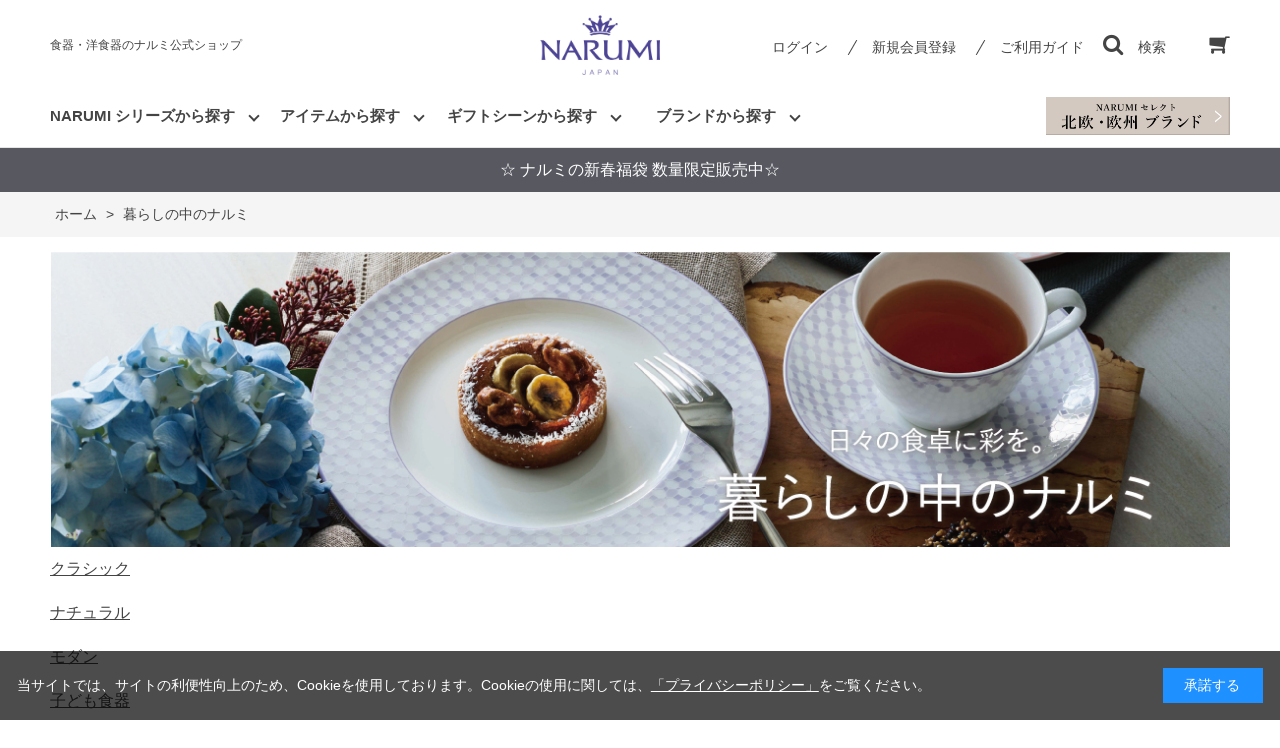

--- FILE ---
content_type: text/html; charset=utf-8
request_url: https://www.e-narumi.com/shop/r/r30/
body_size: 16781
content:
<!DOCTYPE html>
<html data-browse-mode="P" lang="ja" >
<head>
<meta charset="UTF-8">
<title>暮らしの中のナルミ(並び順：標準)</title>
<link rel="canonical" href="https://www.e-narumi.com/shop/r/r30/">

<link rel="next" href="https://www.e-narumi.com/shop/r/r30_p2/">
<meta name="description" content="食器・洋食器の世界ブランド「ナルミ」の鳴海製陶公式オンラインショップ暮らしの中のナルミ(並び順：標準)のページです。">
<meta name="keywords" content="並び順：標準,1／32ページ食器,洋食器,ボーンチャイナ,陶器,陶磁器,NARUMI,ナルミ,鳴海,ギフト">

<meta name="wwwroot" content="" />
<meta name="rooturl" content="https://www.e-narumi.com" />
<meta name="viewport" content="width=1200">
<link rel="stylesheet" type="text/css" href="https://ajax.googleapis.com/ajax/libs/jqueryui/1.12.1/themes/ui-lightness/jquery-ui.min.css">
<link rel="stylesheet" type="text/css" href="/css/sys/reset.css">
<link rel="stylesheet" type="text/css" href="/css/sys/base.css">

<link rel="stylesheet" type="text/css" href="/css/sys/base_form.css" >
<link rel="stylesheet" type="text/css" href="/css/sys/base_misc.css" >
<link rel="stylesheet" type="text/css" href="/css/sys/layout.css" >
<link rel="stylesheet" type="text/css" href="/css/sys/block_icon_image.css"  >
<link rel="stylesheet" type="text/css" href="/css/sys/block_common.css" >
<link rel="stylesheet" type="text/css" href="/css/sys/block_customer.css" >
<link rel="stylesheet" type="text/css" href="/css/sys/block_goods.css" >
<link rel="stylesheet" type="text/css" href="/css/sys/block_order.css" >
<link rel="stylesheet" type="text/css" href="/css/sys/block_misc.css" >
<link rel="stylesheet" type="text/css" href="/css/sys/block_store.css" >
<link rel="stylesheet" type="text/css" href="/css/sys/block_no_code_cms.css" >
<script src="https://ajax.googleapis.com/ajax/libs/jquery/3.7.1/jquery.min.js" ></script>
<script src="https://ajax.googleapis.com/ajax/libs/jqueryui/1.14.1/jquery-ui.min.js?ver=20251201" ></script>


    <script src="https://code.jquery.com/jquery-migrate-1.4.1.min.js"></script>

<script src="/lib/jquery.cookie.js" ></script>
<script src="/lib/jquery.balloon.js" ></script>
<script src="/lib/goods/jquery.tile.min.js" ></script>
<script src="/lib/modernizr-custom.js" ></script>
<script src="/js/sys/tmpl.js" ></script>
<script src="/js/sys/msg.js?ver=20240731" ></script>
<script src="/js/sys/sys.js" ></script>
<script src="/js/sys/common.js" ></script>
<script src="/js/sys/search_suggest.js" ></script>
<script src="/js/sys/ui.js" ></script>



<script>
	if (window.location.href.includes('/shop/cart/cart.aspx')) {
		let url = new URL(window.location.href);
		url.search = '';
		window.history.replaceState({}, document.title, url.toString());
    }
</script>




<!-- Google Tag Manager -->
<script>(function(w,d,s,l,i){w[l]=w[l]||[];w[l].push({'gtm.start':
new Date().getTime(),event:'gtm.js'});var f=d.getElementsByTagName(s)[0],
j=d.createElement(s),dl=l!='dataLayer'?'&l='+l:'';j.async=true;j.src=
'https://www.googletagmanager.com/gtm.js?id='+i+dl;f.parentNode.insertBefore(j,f);
})(window,document,'script','dataLayer','GTM-57NDXX7');</script>
<!-- End Google Tag Manager -->
<!-- Global site tag (gtag.js) - Google Analytics -->
<script async src="https://www.googletagmanager.com/gtag/js?id=G-3LJRZFPJJ8"></script>
<script>
  const tracking_code = "G-3LJRZFPJJ8";
  window.dataLayer = window.dataLayer || [];
  function gtag(){dataLayer.push(arguments);}
  gtag('js', new Date());
  gtag('config', tracking_code, { send_page_view: false });

window.onload = function(){
  var mailDom = document.getElementsByName('uid');
  var pwdDom = document.getElementsByName('pwd');
  var certDom = document.getElementsByName('cert_key');

  if(!((mailDom.length > 0 && pwdDom.length > 0) || certDom.length > 0)) {
    gtag('config', tracking_code);
  }
};
</script>

<!-- Yahoo広告計測タグここから -->
<script async src="https://s.yimg.jp/images/listing/tool/cv/ytag.js"></script>
<script>
window.yjDataLayer = window.yjDataLayer || [];
function ytag() { yjDataLayer.push(arguments); }
ytag({"type":"ycl_cookie"});
</script>
<!-- Yahoo広告計測タグここまで -->
<!-- Clarityトラッキングコードここから -->
<script type="text/javascript">
    (function(c,l,a,r,i,t,y){
        c[a]=c[a]||function(){(c[a].q=c[a].q||[]).push(arguments)};
        t=l.createElement(r);t.async=1;t.src="https://www.clarity.ms/tag/"+i;
        y=l.getElementsByTagName(r)[0];y.parentNode.insertBefore(t,y);
    })(window, document, "clarity", "script", "ldcb0f9hi8");
</script>
<!-- Clarityトラッキングコードここまで -->

<link rel="stylesheet" type="text/css" href="/css/usr/base.css">
<link rel="stylesheet" type="text/css" href="/css/usr/layout.css">
<link rel="stylesheet" type="text/css" href="/css/usr/block.css">
<link rel="stylesheet" type="text/css" href="/css/usr/user.css?v=21060701">
<link rel="stylesheet" type="text/css" href="/css/usr/color.css">
<script src="/js/usr/user.js"></script>
<link rel="stylesheet" type="text/css" href="/css/usr/slick.css">
<script src="/js/usr/slick.min.js"></script>
<link rel="SHORTCUT ICON" href="/favicon.ico">
<link rel="stylesheet" type="text/css" href="https://maxcdn.bootstrapcdn.com/font-awesome/4.7.0/css/font-awesome.min.css">
<!-- etm meta -->
<meta property="etm:device" content="desktop" />
<meta property="etm:page_type" content="goodslist" />
<meta property="etm:cart_item" content="[]" />
<meta property="etm:attr" content="" />



<script src="/js/usr/genre.js" defer></script>
<!-- etm meta -->

<script src="/js/sys/goods_ajax_bookmark.js"></script>
<script src="/js/sys/goods_ajax_quickview.js"></script>





<script src="/js/sys/cart_send_qty.js" defer></script>




</head>
<body class="page-genre" >




<div class="wrapper">
	
		
		
				
				
					<!-- header-->
<div class="header-pt3" id="header-wrapper">
  <header class="pane-header" id="header">
    <div class="container">
      <div class="block-header-sitename">食器・洋食器のナルミ公式ショップ</div>
      <div class="block-header-logo">
       <a class="block-header-logo--link" href="/shop"><img class="block-header-logo--img" alt="sitelogo" src="/img/usr/common/sitelogo.png"/></a>
      </div>
      <div class="block-headernav">
        <ul class="block-headernav--item-list">
          <li class="block-headernav--login"><a class="text-hover-color" href="/shop/customer/menu.aspx">ログイン</a></li>
          <li class="block-headernav--entry"><a class="text-hover-color" href="/shop/customer/entry.aspx">新規会員登録</a></li>
          <li class="block-headernav--guide"><a class="text-hover-color" href="/shop/pages/guide.aspx">ご利用ガイド</a></li>
          <li class="block-headernav--search"><span class="text-hover-color"><i class="fa fa-search" aria-hidden="true"></i>検索</span>
            <div class="block-headernav--search-wrap">
              <div class="block-headernav--search-inner">
                <div>
                  <form name="frmSearch" method="get" action="/shop/goods/search.aspx">
                    <input type="hidden" name="search" value="x"/>
                    <input class="block-global-search--keyword js-suggest-search" id="keyword" type="text" value="" tabindex="1" placeholder="キーワードを入力。詳細検索は右のボタンをクリックしてください。" title="商品を検索する" name="keyword" data-suggest-submit="on" autocomplete="off"/>
                    <button class="block-global-search--submit btn btn-default" type="submit" tabindex="1" name="search" value="search"><span class="block-global-search--submit-text">検索</span></button>
                  </form><span class="block-headernav--search-close-btn"></span>
                </div>
              </div>
            </div>
            <div class="block-headernav--search-bg"></div>
          </li>
          <li class="block-headernav--cart"><a class="text-hover-color" href="/shop/cart/cart.aspx"><span class="block-headernav--cart-count js-cart-count bg-color" style="display: inline;"></span><i class="fa fa-shopping-cart" aria-hidden="true"></i></a></li>
        </ul>
      </div>
    </div>
    <!-- nav-->
    <nav class="pane-globalnav">
      <div class="container">
        <div class="block-globalnav">
          <ul class="block-globalnav--item-list">
            <!-- シリーズから探す-->
            <li class="js-animation-hover" id="glovalnav_series"><a>NARUMI シリーズから探す</a>
              <div class="block-globalnav-menu">
                <div class="inner">
                  <ul class="nav_catelist">
                    <li class="nav_catelist_item"><a href="/shop/c/c1010/">
                        <div class="nav_catelist_item_img img-center"><img src="/img/usr/nav/milano.jpg" alt=""/></div>
                        <div class="nav_catelist_item_nanme">ミラノ</div></a></li>
                    <li class="nav_catelist_item"><a href="/shop/c/c1047/">
                        <div class="nav_catelist_item_img img-center"><img src="/img/usr/nav/bianca.jpg" alt=""/></div>
                        <div class="nav_catelist_item_nanme">ミラノビアンカ</div></a></li>
                    <li class="nav_catelist_item"><a href="/shop/c/c52442/">
                        <div class="nav_catelist_item_img img-center"><img src="/img/usr/nav/97230.jpg" alt=""/></div>
                        <div class="nav_catelist_item_nanme">ミラノ・デュオ</div></a></li>
                    <li class="nav_catelist_item"><a href="/shop/c/c52443/">
                        <div class="nav_catelist_item_img img-center"><img src="https://www.e-narumi.com/img/goods/9/52443-1410.jpg" alt=""/></div>
                        <div class="nav_catelist_item_nanme">ブラックミラノ</div></a></li>
                    <li class="nav_catelist_item"><a href="/shop/c/c1012/">
                        <div class="nav_catelist_item_img img-center"><img src="/img/usr/nav/silky.jpg" alt=""/></div>
                        <div class="nav_catelist_item_nanme">シルキーホワイト</div></a></li>
                    <li class="nav_catelist_item"><a href="/shop/c/c1014/">
                        <div class="nav_catelist_item_img img-center"><img src="/img/usr/nav/styles.jpg" alt=""/></div>
                        <div class="nav_catelist_item_nanme">スタイルズ</div></a></li>
                    <li class="nav_catelist_item"><a href="/shop/c/c1018/">
                        <div class="nav_catelist_item_img img-center"><img src="/img/usr/nav/lucy.jpg" alt=""/></div>
                        <div class="nav_catelist_item_nanme">ルーシーガーデン</div></a></li>
                    <li class="nav_catelist_item"><a href="/shop/c/c1L/">
                        <div class="nav_catelist_item_img img-center"><img src="/img/usr/nav/annna.jpg" alt=""/></div>
                        <div class="nav_catelist_item_nanme">アンナエミリア</div></a></li>
                    <li class="nav_catelist_item"><a href="/shop/c/c107S/">
                        <div class="nav_catelist_item_img img-center"><img src="https://www.e-narumi.com/img/goods/9/40860-3698.jpg" alt=""/></div>
                        <div class="nav_catelist_item_nanme">クラウンキッズ</div></a></li>
                    <li class="nav_catelist_item"><a href="/shop/c/c1066/">
                        <div class="nav_catelist_item_img img-center"><img src="https://www.e-narumi.com/img/goods/9/7980-1012.jpg" alt=""/></div>
                        <div class="nav_catelist_item_nanme">ブレーメン</div></a></li>
                    <li class="nav_catelist_item"><a href="/shop/c/c1068/">
                        <div class="nav_catelist_item_img img-center"><img src="https://www.e-narumi.com/img/goods/9/40433-1012.jpg" alt=""/></div>
                        <div class="nav_catelist_item_nanme">みんなでたべよっ!</div></a></li>
                    <li class="nav_catelist_item"><a href="/shop/c/c1020/">
                        <div class="nav_catelist_item_img img-center"><img src="https://www.e-narumi.com/img/goods/9/58063-5636.jpg" alt=""/></div>
                        <div class="nav_catelist_item_nanme">あえか</div></a></li>
                    <li class="nav_catelist_item"><a href="/shop/c/c1E/">
                        <div class="nav_catelist_item_img img-center"><img src="https://www.e-narumi.com/img/category/1/1E.jpg" alt=""/></div>
                        <div class="nav_catelist_item_nanme">いわさきちひろ</div></a></li>
                    <li class="nav_catelist_item"><a href="/shop/c/c1027/">
                        <div class="nav_catelist_item_img img-center"><img src="https://www.e-narumi.com/img/goods/9/52251-5462.jpg" alt=""/></div>
                        <div class="nav_catelist_item_nanme">オーロラ</div></a></li>
                    <li class="nav_catelist_item"><a href="/shop/c/c41799/">
                        <div class="nav_catelist_item_img img-center"><img src="https://www.e-narumi.com/img/goods/D1/41799-33558_asanoha.jpg" alt=""/></div>
                        <div class="nav_catelist_item_nanme">趣(OMOMUKI)</div></a></li>
                    <li class="nav_catelist_item"><a href="/shop/c/c52560/">
                        <div class="nav_catelist_item_img img-center"><img src="https://www.e-narumi.com/img/goods/S/52560-1086.jpg" alt=""/></div>
                        <div class="nav_catelist_item_nanme">カレス</div></a></li>
                    <li class="nav_catelist_item"><a href="/shop/c/c102D/">
                        <div class="nav_catelist_item_img img-center"><img src="https://www.e-narumi.com/img/goods/D1/1023-23366_1_pasunuki.jpg" alt=""/></div>
                        <div class="nav_catelist_item_nanme">ギフトギャラリー</div></a></li>
                    <li class="nav_catelist_item"><a href="/shop/c/c97178/">
                        <div class="nav_catelist_item_img img-center"><img src="/img/usr/nav/97178.jpg" alt=""/></div>
                        <div class="nav_catelist_item_nanme">クイーンズガーデン</div></a></li>
                    <!---<li class="nav_catelist_item"><a href="/shop/c/c101A/">
                        <div class="nav_catelist_item_img img-center"><img src="/img/usr/nav/glace.jpg" alt=""/></div>
                        <div class="nav_catelist_item_nanme">グレイスエア</div></a></li>--->
                    <li class="nav_catelist_item"><a href="/shop/c/c102s/">
                        <div class="nav_catelist_item_img img-center"><img src="/img/usr/nav/102s.jpg" alt=""/></div>
                        <div class="nav_catelist_item_nanme">シャグリーン</div></a></li>
                    <li class="nav_catelist_item"><a href="/shop/c/c8661/">
                        <div class="nav_catelist_item_img img-center"><img src="/img/goods/9/8661-1121j.jpg" alt=""/></div>
                        <div class="nav_catelist_item_nanme">シャリラムーン</div></a></li>
                    <li class="nav_catelist_item"><a href="/shop/c/c1030/">
                        <div class="nav_catelist_item_img img-center"><img src="/img/usr/nav/spring.jpg" alt=""/></div>
                        <div class="nav_catelist_item_nanme">スプリング・フィールド</div></a></li>
                    <li class="nav_catelist_item"><a href="/shop/c/c1037/">
                        <div class="nav_catelist_item_img img-center"><img src="/img/category/1/1037.jpg" alt=""/></div>
                        <div class="nav_catelist_item_nanme">ソラリア</div></a></li>
                    <li class="nav_catelist_item"><a href="/shop/c/c1038/">
                        <div class="nav_catelist_item_img img-center"><img src="/img/usr/nav/1038.jpg" alt=""/></div>
                        <div class="nav_catelist_item_nanme">ダズンフラワー</div></a></li>
                    <li class="nav_catelist_item"><a href="/shop/c/c9772/">
                        <div class="nav_catelist_item_img img-center"><img src="https://www.e-narumi.com/img/goods/S/9772-1412.jpg" alt=""/></div>
                        <div class="nav_catelist_item_nanme">ノーブルホワイト</div></a></li>
                    <!--<li class="nav_catelist_item"><a href="/shop/c/c103c/">
                        <div class="nav_catelist_item_img img-center"><img src="/img/usr/nav/birdflower.jpg" alt=""/></div>
                        <div class="nav_catelist_item_nanme">バード＆フラワー</div></a></li>-->
                    <!--<li class="nav_catelist_item"><a href="/shop/c/c103E/">
                        <div class="nav_catelist_item_img img-center"><img src="https://www.e-narumi.com/img/category/1/103E.jpg" alt=""/></div>
                        <div class="nav_catelist_item_nanme">フィオリスタ</div></a></li>-->
                    <li class="nav_catelist_item"><a href="/shop/c/c1016/">
                        <div class="nav_catelist_item_img img-center"><img src="https://www.e-narumi.com/img/goods/9/50626-20857.jpg" alt=""/></div>
                        <div class="nav_catelist_item_nanme">フェリシータ!</div></a></li>
                    <li class="nav_catelist_item"><a href="/shop/c/c52476/">
                        <div class="nav_catelist_item_img img-center"><img src="https://www.e-narumi.com/img/goods/S/52476-1410.jpg" alt=""/></div>
                        <div class="nav_catelist_item_nanme">プリマドンナ</div></a></li>
                    <li class="nav_catelist_item"><a href="/shop/c/c15509/">
                        <div class="nav_catelist_item_img img-center"><img src="https://www.e-narumi.com/img/goods/S/15509-EM075_fd7e2e99057f449392466628bcb8d05c.jpg" alt=""/></div>
                        <div class="nav_catelist_item_nanme">プラスヴィジ</div></a></li>
                    <li class="nav_catelist_item"><a href="/shop/c/c103L/">
                        <div class="nav_catelist_item_img img-center"><img src="https://www.e-narumi.com/img/goods/9/51070-2773.jpg" alt=""/></div>
                        <div class="nav_catelist_item_nanme">フローラルパラダイス</div></a></li>
                    <li class="nav_catelist_item"><a href="/shop/c/c103v/">
                        <div class="nav_catelist_item_img img-center"><img src="/img/usr/nav/52446.jpg" alt=""/></div>
                        <div class="nav_catelist_item_nanme">ポーチュラカ</div></a></li>
                    <li class="nav_catelist_item"><a href="/shop/c/c1S10/">
                        <div class="nav_catelist_item_img img-center"><img src="https://www.e-narumi.com/img/goods/D3/51952-5811_3.jpg" alt=""/></div>
                        <div class="nav_catelist_item_nanme">ホニトン・レース</div></a></li>
                    <li class="nav_catelist_item"><a href="/shop/c/c1S1E/">
                        <div class="nav_catelist_item_img img-center"><img src="https://www.e-narumi.com/img/goods/9/52379-6002.jpg" alt=""/></div>
                        <div class="nav_catelist_item_nanme">モニカフォースバーグ</div></a></li>
                    <li class="nav_catelist_item"><a href="/shop/c/c52468/">
                        <div class="nav_catelist_item_img img-center"><img src="/img/usr/nav/52468.jpg" alt=""/></div>
                        <div class="nav_catelist_item_nanme">ラマージュ</div></a></li>
                    <li class="nav_catelist_item"><a href="/shop/c/c52528/">
                        <div class="nav_catelist_item_img img-center"><img src="/img/goods/S/52532-5638.jpg" alt=""/></div>
                        <div class="nav_catelist_item_nanme">ルミナー</div></a></li>
                    <li class="nav_catelist_item"><a href="/shop/c/c1050/">
                        <div class="nav_catelist_item_img img-center"><img src="https://www.e-narumi.com/img/category/1/1050.jpg" alt=""/></div>
                        <div class="nav_catelist_item_nanme">ローズ・ブランシェ</div></a></li>
                    <li class="nav_catelist_item"><a href="/shop/c/c97351/">
                        <div class="nav_catelist_item_img img-center"><img src="/img/usr/nav/rondo.jpg" alt=""/></div>
                        <div class="nav_catelist_item_nanme">ロンド</div></a></li>
                    <li class="nav_catelist_item"><a href="/shop/c/c1064/">
                        <div class="nav_catelist_item_img img-center"><img src="https://www.e-narumi.com/img/goods/9/41377-33212.jpg" alt=""/></div>
                        <div class="nav_catelist_item_nanme">アウ アンド プティ</div></a></li>
                    <li class="nav_catelist_item"><a href="/shop/c/c1060/">
                        <div class="nav_catelist_item_img img-center"><img src="/img/usr/nav/satohana.jpg" alt=""/></div>
                        <div class="nav_catelist_item_nanme">里花暦(さとはなごよみ)</div></a></li>
                    <li class="nav_catelist_item"><a href="/shop/c/c108E/">
                        <div class="nav_catelist_item_img img-center"><img src="https://www.e-narumi.com/img/goods/9/41533-2889.jpg" alt=""/></div>
                        <div class="nav_catelist_item_nanme">デイプラス</div></a></li>
                    <li class="nav_catelist_item"><a href="/shop/c/c108S/">
                        <div class="nav_catelist_item_img img-center"><img src="https://www.e-narumi.com/img/goods/9/41721-33461.jpg" alt=""/></div>
                        <div class="nav_catelist_item_nanme">フローラルブティック</div></a></li>
                    <li class="nav_catelist_item"><a href="/shop/c/cGW1000/">
                        <div class="nav_catelist_item_img img-center"><img src="/img/usr/nav/gw.jpg" alt=""/></div>
                        <div class="nav_catelist_item_nanme">グラスワークス インテリア</div></a></li>
                    <li class="nav_catelist_item"><a href="/shop/c/cGW4000/">
                        <div class="nav_catelist_item_img img-center"><img src="/img/usr/nav/gw4000.jpg" alt=""/></div>
                        <div class="nav_catelist_item_nanme">グラスワークス ドリンク</div></a></li>
                    <li class="nav_catelist_item"><a href="/shop/c/c109V/">
                        <div class="nav_catelist_item_img img-center"><img src="/img/usr/nav/prostyle.jpg" alt=""/></div>
                        <div class="nav_catelist_item_nanme">プロスタイル</div></a></li>
                    <li class="nav_catelist_item"><a href="/shop/c/c109T/">
                        <div class="nav_catelist_item_img img-center"><img src="https://www.e-narumi.com/img/goods/9/41531-32930.jpg" alt=""/></div>
                        <div class="nav_catelist_item_nanme">その他</div></a></li>
                    <li class="nav_catelist_item"><a href="/shop/c/c10/">
                        <div class="nav_catelist_item_img img-center"></div>
                        <div class="nav_catelist_item_nanme">ナルミ シリーズ一覧</div></a></li>
                  </ul>
                </div>
              </div>
            </li>
            <!-- アイテムから探す-->
            <li class="js-animation-hover" id="glovalnav_item"><a>アイテムから探す</a>
              <div class="block-globalnav-menu">
                <div class="inner">
                  <ul class="nav_catelist">
                    <li class="nav_catelist_item"><a href="/shop/r/r8010/">
                        <div class="nav_catelist_item_img img-center"><img src="/img/usr/nav/item_01.jpg" alt=""/></div>
                        <div class="nav_catelist_item_nanme">ペアセット</div></a></li>
                    <li class="nav_catelist_item"><a href="/shop/r/r8012/">
                        <div class="nav_catelist_item_img img-center"><img src="/img/usr/nav/item_02.jpg" alt=""/></div>
                        <div class="nav_catelist_item_nanme">スターター・ホームセット</div></a></li>
                    <li class="nav_catelist_item"><a href="/shop/r/r8014/">
                        <div class="nav_catelist_item_img img-center"><img src="/img/usr/nav/item_03.jpg" alt=""/></div>
                        <div class="nav_catelist_item_nanme">プレート・ボウル</div></a></li>
                    <li class="nav_catelist_item"><a href="/shop/r/r8016/">
                        <div class="nav_catelist_item_img img-center"><img src="/img/usr/nav/item_04.jpg" alt=""/></div>
                        <div class="nav_catelist_item_nanme">カップ＆ソーサー・マグカップ</div></a></li>
                    <li class="nav_catelist_item"><a href="/shop/r/r8018/">
                        <div class="nav_catelist_item_img img-center"><img src="/img/usr/nav/item_05.jpg" alt=""/></div>
                        <div class="nav_catelist_item_nanme">ポット・クリーマー</div></a></li>
                    <li class="nav_catelist_item"><a href="/shop/r/r8020/">
                        <div class="nav_catelist_item_img img-center"><img src="/img/usr/nav/item_06.jpg" alt=""/></div>
                        <div class="nav_catelist_item_nanme">カトラリー・レンゲ</div></a></li>
                    <li class="nav_catelist_item"><a href="/shop/r/r8022/">
                        <div class="nav_catelist_item_img img-center"><img src="/img/usr/nav/item_07.jpg" alt=""/></div>
                        <div class="nav_catelist_item_nanme">子ども食器</div></a></li>
                    <li class="nav_catelist_item"><a href="/shop/r/r8024/">
                        <div class="nav_catelist_item_img img-center"><img src="/img/usr/nav/item_08.jpg" alt=""/></div>
                        <div class="nav_catelist_item_nanme">グラス</div></a></li>
                    <li class="nav_catelist_item"><a href="/shop/r/r8026/">
                        <div class="nav_catelist_item_img img-center"><img src="/img/usr/nav/item_09.jpg" alt=""/></div>
                        <div class="nav_catelist_item_nanme">花瓶・一輪挿し</div></a></li>
                    <li class="nav_catelist_item"><a href="/shop/r/r8028/">
                        <div class="nav_catelist_item_img img-center"><img src="/img/usr/nav/item_10.jpg" alt=""/></div>
                        <div class="nav_catelist_item_nanme">時計</div></a></li>
                    <li class="nav_catelist_item"><a href="/shop/r/r8030/">
                        <div class="nav_catelist_item_img img-center"><img src="/img/usr/nav/item_11.jpg" alt=""/></div>
                        <div class="nav_catelist_item_nanme">骨壺</div></a></li>
                    <li class="nav_catelist_item"><a href="/shop/r/r8032/">
                        <div class="nav_catelist_item_img img-center"><img src="/img/usr/nav/item_12.jpg" alt=""/></div>
                        <div class="nav_catelist_item_nanme">その他</div></a></li>

                  </ul>
                </div>
              </div>
            </li>
             <!-- ギフトシーンから探す-->
            <li class="js-animation-hover" id="glovalnav_giftscene"><a>ギフトシーンから探す</a>
              <div class="block-globalnav-menu">
                <div class="inr">
                  <ul class="nav_giftlist">
                     <li><a href="/shop/r/r7010/">結婚祝い</a></li>
                    <li><a href="/shop/r/r7012/">新築祝い・新生活</a></li>
                    <li><a href="/shop/r/r7013/">誕生日祝い</a></li>
                    <li><a href="/shop/r/r7014/">出産祝い・子ども食器</a></li>
                    <li><a href="/shop/r/r7016/">磁器婚式のお祝い</a></li>
                    <li><a href="/shop/r/r7018/">志・祖供養</a></li>
                  </ul>
                </div>
              </div>
            </li>
            <!-- ブランドから探す-->
            <li class="js-animation-hover" id="glovalnav_brand"><a>ブランドから探す</a>
              <div class="block-globalnav-menu">
                <div class="inr">
                  <ul class="nav_brandlist">
                    <li><a href="/shop/c/c10/">ナルミ<span>NARUMI</span></a></li>
                    <li><a href="/shop/c/c17/">ジルスチュアート<span>JILL STUART</span></a></li>
                    <li><a href="/shop/c/c1E/">いわさきちひろ<span>Iwasaki Chihiro</span></a></li>
                    <li><a href="/shop/c/c1L/">アンナエミリア<span>Anna Emilia for Narumi</span></a></li>
                    <li><a href="/shop/c/c1S/">コラボ・ライセンス<span>collaboration・license</span></a></li>
                    <!--<li><a href="/shop/c/c20/">カガミ<span>KAGAMI</span></a></li>-->
                    <li><a href="/shop/c/cww/">ウェッジウッド<span>WEDGWOOD</span></a></li>
                    <li><a href="/shop/c/crc/">ロイヤルコペンハーゲン<span>Royal Copenhargen</span></a></li>
                    <li><a href="/shop/c/c27/">イッタラ<span>iittala</span></a></li>
                    <li><a href="/shop/c/c2E/">アラビア<span>Arabia</span></a></li>
                    <li><a href="/shop/c/c2E1S/">ムーミンアラビア<span>Moomin Arabia</span></a></li>
                    <li><a href="/shop/c/c2S/">ツヴィーゼル<span>ZWIESEL</span></a></li>
                    <li><a href="/shop/c/c6E/">ナルミメモリアル<span>Narumi Memorial</span></a></li>
                    <li><a href="/shop/c/c70/">その他<span>others</span></a></li>
                  </ul>
                </div>
              </div>
            </li>
          </ul>
          <ul class="block-globalnav--link-list">
            <li>
             <a href="/shop/brand/importbrand/">
             <img src="/img/brand/importbrand/sitelogo_importbrand_230511.jpg" id="brand_select_logo">
             </a>
            </li>            
          </ul>
        </div>
      </div>
    </nav>
    <!-- nav-->
  </header>
</div>
<!-- header-->
 <div id="header-news">
  <!-- 見出し文言 -->
    <p><a href="/shop/e/efuku/"><font color=white>☆ ナルミの新春福袋 数量限定販売中☆</font></a></p>
<!--    <p><a href="/shop/e/e2014-25/"><font color=white>☆ ウィンターセール12/11まで ☆</font></a></p>-->
<!--    <p><a href="/shop/e/enewarriv/"><font color=white>☆ 新着商品 ☆</font></a></p>-->
 </div>

				
		
	
	
<div class="pane-topic-path">
	<div class="container">
		<div class="block-topic-path">
	<ul class="block-topic-path--list" id="bread-crumb-list" itemscope itemtype="https://schema.org/BreadcrumbList">
		<li class="block-topic-path--genre-item block-topic-path--item__home" itemscope itemtype="https://schema.org/ListItem" itemprop="itemListElement">
	<a href="https://www.e-narumi.com/shop/default.aspx" itemprop="item">
		<span itemprop="name">ホーム</span>
	</a>
	<meta itemprop="position" content="1" />
</li>

<li class="block-topic-path--genre-item block-topic-path--item__current" itemscope itemtype="https://schema.org/ListItem" itemprop="itemListElement">
	&gt;
	<a href="https://www.e-narumi.com/shop/r/r30/" itemprop="item">
		<span itemprop="name">暮らしの中のナルミ</span>
	</a>
	<meta itemprop="position" content="2" />
</li>


	</ul>

</div>
	</div>
</div>
<div class="pane-contents">
<div class="container">

<div class="pane-left-menu">

<div id="block_of_filter" class="block-filter">
	<h2 class="block-filter--header">絞り込み項目</h2>
	<form id="frmFilterList" name="frmFilterList" class="block-filter--form" method="get" action="https://www.e-narumi.com/shop/r/r30/">
		
		<div id="div_filter1" class="block-filter--list js-filter-box block-filter--close">
	<div class="block-filter--list-inner">
		<h3 class="block-filter--list-inner-label js-filter-box-inner-label">価格</h3>
		<div class="block-filter--list-inner-accordion">
			<div class="block-filter-option-items"><input name="filtercode1" type="checkbox" id="filtercode1_0" value="0" /><label class="checkbox" for="filtercode1_0">～1,999円</label></div><div class="block-filter-option-items"><input name="filtercode1" type="checkbox" id="filtercode1_2000" value="2000" /><label class="checkbox" for="filtercode1_2000">2,000～4,999円</label></div><div class="block-filter-option-items"><input name="filtercode1" type="checkbox" id="filtercode1_5000" value="5000" /><label class="checkbox" for="filtercode1_5000">5,000～9,999円</label></div><div class="block-filter-option-items"><input name="filtercode1" type="checkbox" id="filtercode1_10000" value="10000" /><label class="checkbox" for="filtercode1_10000">10,000～29,999円</label></div><div class="block-filter-option-items"><input name="filtercode1" type="checkbox" id="filtercode1_30000" value="30000" /><label class="checkbox" for="filtercode1_30000">30,000～49,999円</label></div>
		</div>
	</div>
</div><div id="div_filter2" class="block-filter--list js-filter-box block-filter--close">
	<div class="block-filter--list-inner">
		<h3 class="block-filter--list-inner-label js-filter-box-inner-label">ギフト対応</h3>
		<div class="block-filter--list-inner-accordion">
			<div class="block-filter-option-items"><input name="filtercode2" type="checkbox" id="filtercode2_gift" value="gift" /><label class="checkbox" for="filtercode2_gift">包装可</label></div>
		</div>
	</div>
</div><div id="div_filter3" class="block-filter--list js-filter-box block-filter--close">
	<div class="block-filter--list-inner">
		<h3 class="block-filter--list-inner-label js-filter-box-inner-label">食洗機使用</h3>
		<div class="block-filter--list-inner-accordion">
			<div class="block-filter-option-items"><input name="filtercode3" type="checkbox" id="filtercode3_wash" value="wash" /><label class="checkbox" for="filtercode3_wash">可</label></div>
		</div>
	</div>
</div><div id="div_filter4" class="block-filter--list js-filter-box block-filter--close">
	<div class="block-filter--list-inner">
		<h3 class="block-filter--list-inner-label js-filter-box-inner-label">電子レンジ使用</h3>
		<div class="block-filter--list-inner-accordion">
			<div class="block-filter-option-items"><input name="filtercode4" type="checkbox" id="filtercode4_microwave" value="microwave" /><label class="checkbox" for="filtercode4_microwave">温め可</label></div>
		</div>
	</div>
</div><div id="div_filter5" class="block-filter--list js-filter-box block-filter--close">
	<div class="block-filter--list-inner">
		<h3 class="block-filter--list-inner-label js-filter-box-inner-label">オーブン使用（耐熱食器）</h3>
		<div class="block-filter--list-inner-accordion">
			<div class="block-filter-option-items"><input name="filtercode5" type="checkbox" id="filtercode5_oven" value="oven" /><label class="checkbox" for="filtercode5_oven">可</label></div>
		</div>
	</div>
</div><div id="div_filter6" class="block-filter--list js-filter-box block-filter--close">
	<div class="block-filter--list-inner">
		<h3 class="block-filter--list-inner-label js-filter-box-inner-label">セット内容</h3>
		<div class="block-filter--list-inner-accordion">
			<div class="block-filter-option-items"><input name="filtercode6" type="checkbox" id="filtercode6_tanpin" value="tanpin" /><label class="checkbox" for="filtercode6_tanpin">単品</label></div><div class="block-filter-option-items"><input name="filtercode6" type="checkbox" id="filtercode6_pair" value="pair" /><label class="checkbox" for="filtercode6_pair">ペア</label></div><div class="block-filter-option-items"><input name="filtercode6" type="checkbox" id="filtercode6_set" value="set" /><label class="checkbox" for="filtercode6_set">セット</label></div>
		</div>
	</div>
</div><div id="div_filter7" class="block-filter--list js-filter-box block-filter--close">
	<div class="block-filter--list-inner">
		<h3 class="block-filter--list-inner-label js-filter-box-inner-label">アイテム</h3>
		<div class="block-filter--list-inner-accordion">
			<div class="block-filter-option-items"><input name="filtercode7" type="checkbox" id="filtercode7_plate" value="plate" /><label class="checkbox" for="filtercode7_plate">皿・深皿</label></div><div class="block-filter-option-items"><input name="filtercode7" type="checkbox" id="filtercode7_bowl" value="bowl" /><label class="checkbox" for="filtercode7_bowl">ボウル・茶碗・汁椀</label></div><div class="block-filter-option-items"><input name="filtercode7" type="checkbox" id="filtercode7_soup" value="soup" /><label class="checkbox" for="filtercode7_soup">スープカップ・スープソーサー</label></div><div class="block-filter-option-items"><input name="filtercode7" type="checkbox" id="filtercode7_mug" value="mug" /><label class="checkbox" for="filtercode7_mug">マグカップ</label></div><div class="block-filter-option-items"><input name="filtercode7" type="checkbox" id="filtercode7_cup_saucer" value="cup_saucer" /><label class="checkbox" for="filtercode7_cup_saucer">カップ&ソーサー・ティーセット・茶器</label></div><div class="block-filter-option-items"><input name="filtercode7" type="checkbox" id="filtercode7_pot_etc" value="pot_etc" /><label class="checkbox" for="filtercode7_pot_etc">ポット・シュガー・クリーマー</label></div><div class="block-filter-option-items"><input name="filtercode7" type="checkbox" id="filtercode7_cutlery" value="cutlery" /><label class="checkbox" for="filtercode7_cutlery">カトラリー・レンゲ</label></div><div class="block-filter-option-items"><input name="filtercode7" type="checkbox" id="filtercode7_babykids" value="babykids" /><label class="checkbox" for="filtercode7_babykids">子ども食器</label></div><div class="block-filter-option-items"><input name="filtercode7" type="checkbox" id="filtercode7_glass" value="glass" /><label class="checkbox" for="filtercode7_glass">グラス</label></div><div class="block-filter-option-items"><input name="filtercode7" type="checkbox" id="filtercode7_tableware_etc" value="tableware_etc" /><label class="checkbox" for="filtercode7_tableware_etc">テーブルウェアその他</label></div><div class="block-filter-option-items"><input name="filtercode7" type="checkbox" id="filtercode7_base" value="base" /><label class="checkbox" for="filtercode7_base">花瓶・一輪挿し</label></div><div class="block-filter-option-items"><input name="filtercode7" type="checkbox" id="filtercode7_clock" value="clock" /><label class="checkbox" for="filtercode7_clock">時計</label></div><div class="block-filter-option-items"><input name="filtercode7" type="checkbox" id="filtercode7_interior_etc" value="interior_etc" /><label class="checkbox" for="filtercode7_interior_etc">インテリア・その他</label></div><div class="block-filter-option-items"><input name="filtercode7" type="checkbox" id="filtercode7_home" value="home" /><label class="checkbox" for="filtercode7_home">食器セット</label></div>
		</div>
	</div>
</div><div id="div_filter8" class="block-filter--list js-filter-box block-filter--close">
	<div class="block-filter--list-inner">
		<h3 class="block-filter--list-inner-label js-filter-box-inner-label">アイテム（ティー・コーヒー)</h3>
		<div class="block-filter--list-inner-accordion">
			<div class="block-filter-option-items"><input name="filtercode8" type="checkbox" id="filtercode8_teacoffee" value="teacoffee" /><label class="checkbox" for="filtercode8_teacoffee">紅茶・コーヒー兼用</label></div><div class="block-filter-option-items"><input name="filtercode8" type="checkbox" id="filtercode8_tea" value="tea" /><label class="checkbox" for="filtercode8_tea">紅茶</label></div><div class="block-filter-option-items"><input name="filtercode8" type="checkbox" id="filtercode8_coffee" value="coffee" /><label class="checkbox" for="filtercode8_coffee">コーヒー</label></div><div class="block-filter-option-items"><input name="filtercode8" type="checkbox" id="filtercode8_espresso" value="espresso" /><label class="checkbox" for="filtercode8_espresso">エスプレッソ</label></div><div class="block-filter-option-items"><input name="filtercode8" type="checkbox" id="filtercode8_morning" value="morning" /><label class="checkbox" for="filtercode8_morning">モーニング</label></div><div class="block-filter-option-items"><input name="filtercode8" type="checkbox" id="filtercode8_tea_etc" value="tea_etc" /><label class="checkbox" for="filtercode8_tea_etc">中華茶器・湯のみ</label></div><div class="block-filter-option-items"><input name="filtercode8" type="checkbox" id="filtercode8_saucer" value="saucer" /><label class="checkbox" for="filtercode8_saucer">ソーサー単品</label></div><div class="block-filter-option-items"><input name="filtercode8" type="checkbox" id="filtercode8_cup_tanpin" value="cup_tanpin" /><label class="checkbox" for="filtercode8_cup_tanpin">カップ単品</label></div>
		</div>
	</div>
</div><div id="div_filter9" class="block-filter--list js-filter-box block-filter--close">
	<div class="block-filter--list-inner">
		<h3 class="block-filter--list-inner-label js-filter-box-inner-label">アイテム（グラス）</h3>
		<div class="block-filter--list-inner-accordion">
			<div class="block-filter-option-items"><input name="filtercode9" type="checkbox" id="filtercode9_tumbler" value="tumbler" /><label class="checkbox" for="filtercode9_tumbler">タンブラー</label></div><div class="block-filter-option-items"><input name="filtercode9" type="checkbox" id="filtercode9_rock" value="rock" /><label class="checkbox" for="filtercode9_rock">ロックグラス</label></div><div class="block-filter-option-items"><input name="filtercode9" type="checkbox" id="filtercode9_wine" value="wine" /><label class="checkbox" for="filtercode9_wine">ワイングラス</label></div><div class="block-filter-option-items"><input name="filtercode9" type="checkbox" id="filtercode9_shot" value="shot" /><label class="checkbox" for="filtercode9_shot">ショットグラス（酒杯）</label></div>
		</div>
	</div>
</div>
	</form>
</div>
<script src="/js/sys/goods_filter.js" type="text/javascript" defer></script>


</div>

<main class="pane-main">
<div class="block-genre-page">


<div class="block-genre-page--header-freespace"><ul class="block-bnr-list list-1">   <li><img src="/img/genre/30/1200-300_kurashi.jpg" alt="暮らしの中のナルミ"></li><br>
<div class="freespace_link_wrap left">
<a class="freespace_link_default" href="/shop/r/r3010/">クラシック</a>
<a class="freespace_link_default" href="/shop/r/r3020/">ナチュラル</a>
<a class="freespace_link_default" href="/shop/r/r3030/">モダン</a>
<a class="freespace_link_default" href="/shop/r/r3040/">子ども食器</a>
<a class="freespace_link_default" href="/shop/r/r3050/">ライセンス商品</a>
<a class="freespace_link_default" href="/shop/r/r3060/">グラスワークス</a>
</div></div>




<dl class="block-goods-list--display-style-items">
<dt>表示方法：</dt>
<dd class="active">商品詳細</dd> <dd><a href="/shop/r/r30_dP/">ピックアップ</a></dd> 
</dl>

<dl class="block-goods-list--sort-order-items">
<dt>並べ替え：</dt>
<dd class="active">標準
                                         </dd><dd><a href="/shop/r/r30_ssp/">価格(安い順)
                                         </a></dd><dd><a href="/shop/r/r30_sspd/">価格(高い順)</a></dd>
</dl>
<div class="block-goods-list--pager-top block-goods-list--pager pager">
	<div class="pager-total"><span class="pager-count"><span>637</span>件あります</span></div>
	

<ul class="pagination">
<li class="pager-current">
	<span>1</span>

</li>

<li>
	<a href="/shop/r/r30_p2/">2</a>

</li>

<li>
	<a href="/shop/r/r30_p3/">3</a>

</li>

<li>
	<a href="/shop/r/r30_p4/">4</a>

</li>

<li>
	<a href="/shop/r/r30_p5/">5</a>

</li>

<li>
	<a href="/shop/r/r30_p6/">6</a>

</li>

<li>
	<a href="/shop/r/r30_p7/">7</a>

</li>

<li>
	<a href="/shop/r/r30_p8/">8</a>

</li>

<li>
	<a href="/shop/r/r30_p9/">9</a>

</li>
</ul>
<ul class="pagination"><li class="pager-next"><a rel="next" href="/shop/r/r30_p2/">次</a></li><li class="pager-last"><a href="/shop/r/r30_p32/">最後</a></li></ul>

</div>

<div class="block-goods-detail-j">
	<ul class="block-goods-detail-j--items">
		<li>
<dl class="block-goods-detail-j--goods js-enhanced-ecommerce-item">
	<dt class="block-goods-detail-j--goods-image">

		<a href="/shop/g/gGW6000-2002/" title="【2025秋冬新作】グラスワークス オーロラ 冷酒杯 120cc 2人用 (GW6000-2002)" class="js-enhanced-ecommerce-image"><figure class="img-center"><img alt="【2025秋冬新作】グラスワークス オーロラ 冷酒杯 120cc 2人用 (GW6000-2002)" src="/img/goods/S/GW6000-2002.jpg"></figure></a>

	</dt>
	<dd class="block-goods-detail-j--goods-description">

		<div class="block-goods-detail-j--goods-name"><a href="/shop/g/gGW6000-2002/" title="【2025秋冬新作】グラスワークス オーロラ 冷酒杯 120cc 2人用 (GW6000-2002)" data-category="グラスワークス - テーブルウェア(GW4000)" data-category1="ナルミ(NARUMI)(10)" data-category2="グラスワークス(109X)" data-category3="グラスワークス - テーブルウェア(GW4000)"data-category4="グラスワークス - テーブルウェア(GW4000)"  data-brand="" class="js-enhanced-ecommerce-goods-name">【2025秋冬新作】グラスワークス オーロラ 冷酒杯 120cc 2人用 (GW6000-2002)</a></div>

		
<div class="variation-name js-enhanced-ecommerce-variation-name">（ｵｰﾛﾗ冷酒黒・赤）</div>



		<div class="block-goods-detail-j--price-infos">
			
			<div class="block-goods-detail-j--price-items">
				<div class="block-goods-detail-j--price price js-enhanced-ecommerce-goods-price"> 7,700円(税込)</div>

	
				<div class="block-goods-detail-j--net-price net-price">税抜 ￥7,000</div>
	

			
			</div>
		</div>
	</dd>
</dl>
<dl class="block-goods-detail-j--goods js-enhanced-ecommerce-item">
	<dt class="block-goods-detail-j--goods-image">

		<a href="/shop/g/gGW6000-200BK/" title="【2025秋冬新作】グラスワークス オーロラ 冷酒杯 黒 120cc (GW6000-200BK)" class="js-enhanced-ecommerce-image"><figure class="img-center"><img alt="【2025秋冬新作】グラスワークス オーロラ 冷酒杯 黒 120cc (GW6000-200BK)" src="/img/goods/S/GW6000-200BK.jpg"></figure></a>

	</dt>
	<dd class="block-goods-detail-j--goods-description">

		<div class="block-goods-detail-j--goods-name"><a href="/shop/g/gGW6000-200BK/" title="【2025秋冬新作】グラスワークス オーロラ 冷酒杯 黒 120cc (GW6000-200BK)" data-category="グラスワークス - テーブルウェア(GW4000)" data-category1="ナルミ(NARUMI)(10)" data-category2="グラスワークス(109X)" data-category3="グラスワークス - テーブルウェア(GW4000)"data-category4="グラスワークス - テーブルウェア(GW4000)"  data-brand="" class="js-enhanced-ecommerce-goods-name">【2025秋冬新作】グラスワークス オーロラ 冷酒杯 黒 120cc (GW6000-200BK)</a></div>

		
<div class="variation-name js-enhanced-ecommerce-variation-name">（ｵｰﾛﾗ冷酒黒）</div>



		<div class="block-goods-detail-j--price-infos">
			
			<div class="block-goods-detail-j--price-items">
				<div class="block-goods-detail-j--price price js-enhanced-ecommerce-goods-price"> 3,850円(税込)</div>

	
				<div class="block-goods-detail-j--net-price net-price">税抜 ￥3,500</div>
	

			
			</div>
		</div>
	</dd>
</dl>
<dl class="block-goods-detail-j--goods js-enhanced-ecommerce-item">
	<dt class="block-goods-detail-j--goods-image">

		<a href="/shop/g/gGW6000-200RD/" title="【2025秋冬新作】グラスワークス オーロラ 冷酒杯 赤 120cc (GW6000-200RD)" class="js-enhanced-ecommerce-image"><figure class="img-center"><img alt="【2025秋冬新作】グラスワークス オーロラ 冷酒杯 赤 120cc (GW6000-200RD)" src="/img/goods/S/GW6000-200RD.jpg"></figure></a>

	</dt>
	<dd class="block-goods-detail-j--goods-description">

		<div class="block-goods-detail-j--goods-name"><a href="/shop/g/gGW6000-200RD/" title="【2025秋冬新作】グラスワークス オーロラ 冷酒杯 赤 120cc (GW6000-200RD)" data-category="グラスワークス - テーブルウェア(GW4000)" data-category1="ナルミ(NARUMI)(10)" data-category2="グラスワークス(109X)" data-category3="グラスワークス - テーブルウェア(GW4000)"data-category4="グラスワークス - テーブルウェア(GW4000)"  data-brand="" class="js-enhanced-ecommerce-goods-name">【2025秋冬新作】グラスワークス オーロラ 冷酒杯 赤 120cc (GW6000-200RD)</a></div>

		
<div class="variation-name js-enhanced-ecommerce-variation-name">（ｵｰﾛﾗ冷酒赤）</div>



		<div class="block-goods-detail-j--price-infos">
			
			<div class="block-goods-detail-j--price-items">
				<div class="block-goods-detail-j--price price js-enhanced-ecommerce-goods-price"> 3,850円(税込)</div>

	
				<div class="block-goods-detail-j--net-price net-price">税抜 ￥3,500</div>
	

			
			</div>
		</div>
	</dd>
</dl>
<dl class="block-goods-detail-j--goods js-enhanced-ecommerce-item">
	<dt class="block-goods-detail-j--goods-image">

		<a href="/shop/g/gGW6000-242/" title="【2025秋冬新作】グラスワークス 干支冷酒杯(午・黒) 120cc (GW6000-242)" class="js-enhanced-ecommerce-image"><figure class="img-center"><img alt="【2025秋冬新作】グラスワークス 干支冷酒杯(午・黒) 120cc (GW6000-242)" src="/img/goods/S/GW6000-242_b1.jpg"></figure></a>

	</dt>
	<dd class="block-goods-detail-j--goods-description">

		<div class="block-goods-detail-j--goods-name"><a href="/shop/g/gGW6000-242/" title="【2025秋冬新作】グラスワークス 干支冷酒杯(午・黒) 120cc (GW6000-242)" data-category="グラスワークス - テーブルウェア(GW4000)" data-category1="ナルミ(NARUMI)(10)" data-category2="グラスワークス(109X)" data-category3="グラスワークス - テーブルウェア(GW4000)"data-category4="グラスワークス - テーブルウェア(GW4000)"  data-brand="" class="js-enhanced-ecommerce-goods-name">【2025秋冬新作】グラスワークス 干支冷酒杯(午・黒) 120cc (GW6000-242)</a></div>

		
<div class="variation-name js-enhanced-ecommerce-variation-name">（午・黒）</div>



		<div class="block-goods-detail-j--price-infos">
			
			<div class="block-goods-detail-j--price-items">
				<div class="block-goods-detail-j--price price js-enhanced-ecommerce-goods-price"> 4,400円(税込)</div>

	
				<div class="block-goods-detail-j--net-price net-price">税抜 ￥4,000</div>
	

			
			</div>
		</div>
	</dd>
</dl>

</li><li>
<dl class="block-goods-detail-j--goods js-enhanced-ecommerce-item">
	<dt class="block-goods-detail-j--goods-image">

		<a href="/shop/g/gGW6000-2226/" title="【2025秋冬新作】グラスワークス 干支冷酒杯(午・アソート) 120cc (GW6000-2226)" class="js-enhanced-ecommerce-image"><figure class="img-center"><img alt="【2025秋冬新作】グラスワークス 干支冷酒杯(午・アソート) 120cc (GW6000-2226)" src="/img/goods/S/GW6000-2226.jpg"></figure></a>

	</dt>
	<dd class="block-goods-detail-j--goods-description">

		<div class="block-goods-detail-j--goods-name"><a href="/shop/g/gGW6000-2226/" title="【2025秋冬新作】グラスワークス 干支冷酒杯(午・アソート) 120cc (GW6000-2226)" data-category="グラスワークス - テーブルウェア(GW4000)" data-category1="ナルミ(NARUMI)(10)" data-category2="グラスワークス(109X)" data-category3="グラスワークス - テーブルウェア(GW4000)"data-category4="グラスワークス - テーブルウェア(GW4000)"  data-brand="" class="js-enhanced-ecommerce-goods-name">【2025秋冬新作】グラスワークス 干支冷酒杯(午・アソート) 120cc (GW6000-2226)</a></div>

		
<div class="variation-name js-enhanced-ecommerce-variation-name">（午ペア（黒・赤））</div>



		<div class="block-goods-detail-j--price-infos">
			
			<div class="block-goods-detail-j--price-items">
				<div class="block-goods-detail-j--price price js-enhanced-ecommerce-goods-price"> 8,800円(税込)</div>

	
				<div class="block-goods-detail-j--net-price net-price">税抜 ￥8,000</div>
	

			
			</div>
		</div>
	</dd>
</dl>
<dl class="block-goods-detail-j--goods js-enhanced-ecommerce-item">
	<dt class="block-goods-detail-j--goods-image">

		<a href="/shop/g/g58068-3707/" title="あえか プレート（アッシュグレイ) 8cm 電子レンジ温め 食洗機対応 (58068-3707)" class="js-enhanced-ecommerce-image"><figure class="img-center"><img alt="あえか プレート（アッシュグレイ) 8cm 電子レンジ温め 食洗機対応 (58068-3707)" src="/img/goods/S/58068-3707_kari.jpg"></figure></a>

	</dt>
	<dd class="block-goods-detail-j--goods-description">

		<div class="block-goods-detail-j--goods-name"><a href="/shop/g/g58068-3707/" title="あえか プレート（アッシュグレイ) 8cm 電子レンジ温め 食洗機対応 (58068-3707)" data-category="あえか（aeca）(1020)" data-category1="ナルミ(NARUMI)(10)" data-category2="あえか（aeca）(1020)" data-category3="あえか（aeca）(1020)"data-category4="あえか（aeca）(1020)"  data-brand="" class="js-enhanced-ecommerce-goods-name">あえか プレート（アッシュグレイ) 8cm 電子レンジ温め 食洗機対応 (58068-3707)</a></div>

		
<div class="variation-name js-enhanced-ecommerce-variation-name">（8cmﾌﾟﾚｰﾄ）</div>


		<div class="block-icon">
			
			
			
			<span class="block-icon--src1"><img src="/img/icon/icon020.gif" alt="受注生産品"></span>
			<span class="block-icon--src2"><img src="/img/icon/icon003.gif" alt="レンジ温め"></span>
			<span class="block-icon--src3"><img src="/img/icon/icon006.gif" alt="食洗機"></span>
		</div>


		<div class="block-goods-detail-j--price-infos">
			
			<div class="block-goods-detail-j--price-items">
				<div class="block-goods-detail-j--price price js-enhanced-ecommerce-goods-price"> 1,320円(税込)</div>

	
				<div class="block-goods-detail-j--net-price net-price">税抜 ￥1,200</div>
	

			
			</div>
		</div>
	</dd>
</dl>
<dl class="block-goods-detail-j--goods js-enhanced-ecommerce-item">
	<dt class="block-goods-detail-j--goods-image">

		<a href="/shop/g/g50180-23440/" title="【47%OFF相当】 【創業80周年】 エスプリ エスプリミートプレート 23cm 5点セット 電子レンジ温め 食洗機対応 (50180-23440)" class="js-enhanced-ecommerce-image"><figure class="img-center"><img alt="【47%OFF相当】 【創業80周年】 エスプリ エスプリミートプレート 23cm 5点セット 電子レンジ温め 食洗機対応 (50180-23440)" src="/img/goods/S/50180-23440.jpg"></figure></a>

	</dt>
	<dd class="block-goods-detail-j--goods-description">

		<div class="block-goods-detail-j--goods-name"><a href="/shop/g/g50180-23440/" title="【47%OFF相当】 【創業80周年】 エスプリ エスプリミートプレート 23cm 5点セット 電子レンジ温め 食洗機対応 (50180-23440)" data-category="エスプリ（ESPRIT)(109V2C)" data-category1="ナルミ(NARUMI)(10)" data-category2="プロスタイル（業務用）(109V)" data-category3="エスプリ（ESPRIT)(109V2C)"data-category4="エスプリ（ESPRIT)(109V2C)"  data-brand="" class="js-enhanced-ecommerce-goods-name">【47%OFF相当】 【創業80周年】 エスプリ エスプリミートプレート 23cm 5点セット 電子レンジ温め 食洗機対応 (50180-23440)</a></div>

		
<div class="variation-name js-enhanced-ecommerce-variation-name">（23cmｴｽﾌﾟﾘﾐｰﾄﾌﾟﾚｰﾄｾｯﾄ(ｴｽﾌﾟﾘ)）</div>


		<div class="block-icon">
			<span class="block-icon--auto-on-sales"><img src="/img/sys/onsales.gif" alt=""></span>
			
			
			<span class="block-icon--src1"><img src="/img/icon/icon003.gif" alt="レンジ温め"></span>
			<span class="block-icon--src2"><img src="/img/icon/icon006.gif" alt="食洗機"></span>
			
		</div>


		<div class="block-goods-detail-j--price-infos">
			<div class="block-goods-detail-j--scomment">創業80周年特別価格</div>
			<div class="block-goods-detail-j--price-items">
				<div class="block-goods-detail-j--price price js-enhanced-ecommerce-goods-price"> 8,800円(税込)</div>

	
				<div class="block-goods-detail-j--net-price net-price">税抜 ￥8,000</div>
	

			
			</div>
		</div>
	</dd>
</dl>
<dl class="block-goods-detail-j--goods js-enhanced-ecommerce-item">
	<dt class="block-goods-detail-j--goods-image">

		<a href="/shop/g/g50180-23441/" title="【27%OFF相当】 【創業80周年】 エスプリ エスプリケーキプレート 18cm 5点セット 電子レンジ温め 食洗機対応 (50180-23441)" class="js-enhanced-ecommerce-image"><figure class="img-center"><img alt="【27%OFF相当】 【創業80周年】 エスプリ エスプリケーキプレート 18cm 5点セット 電子レンジ温め 食洗機対応 (50180-23441)" src="/img/goods/S/50180-23441.jpg"></figure></a>

	</dt>
	<dd class="block-goods-detail-j--goods-description">

		<div class="block-goods-detail-j--goods-name"><a href="/shop/g/g50180-23441/" title="【27%OFF相当】 【創業80周年】 エスプリ エスプリケーキプレート 18cm 5点セット 電子レンジ温め 食洗機対応 (50180-23441)" data-category="エスプリ（ESPRIT)(109V2C)" data-category1="ナルミ(NARUMI)(10)" data-category2="プロスタイル（業務用）(109V)" data-category3="エスプリ（ESPRIT)(109V2C)"data-category4="エスプリ（ESPRIT)(109V2C)"  data-brand="" class="js-enhanced-ecommerce-goods-name">【27%OFF相当】 【創業80周年】 エスプリ エスプリケーキプレート 18cm 5点セット 電子レンジ温め 食洗機対応 (50180-23441)</a></div>

		
<div class="variation-name js-enhanced-ecommerce-variation-name">（18cmｴｽﾌﾟﾘﾐｰﾄﾌﾟﾚｰﾄｾｯﾄ(ｴｽﾌﾟﾘ)）</div>


		<div class="block-icon">
			<span class="block-icon--auto-on-sales"><img src="/img/sys/onsales.gif" alt=""></span>
			
			
			<span class="block-icon--src1"><img src="/img/icon/icon003.gif" alt="レンジ温め"></span>
			<span class="block-icon--src2"><img src="/img/icon/icon006.gif" alt="食洗機"></span>
			
		</div>


		<div class="block-goods-detail-j--price-infos">
			<div class="block-goods-detail-j--scomment">創業80周年特別価格</div>
			<div class="block-goods-detail-j--price-items">
				<div class="block-goods-detail-j--price price js-enhanced-ecommerce-goods-price"> 8,800円(税込)</div>

	
				<div class="block-goods-detail-j--net-price net-price">税抜 ￥8,000</div>
	

			
			</div>
		</div>
	</dd>
</dl>

</li><li>
<dl class="block-goods-detail-j--goods js-enhanced-ecommerce-item">
	<dt class="block-goods-detail-j--goods-image">

		<a href="/shop/g/g50180-23442/" title="【36%OFF相当】 【創業80周年】 エスプリ シリアルボウル 16cm 5点セット 電子レンジ温め 食洗機対応 (50180-23442)" class="js-enhanced-ecommerce-image"><figure class="img-center"><img alt="【36%OFF相当】 【創業80周年】 エスプリ シリアルボウル 16cm 5点セット 電子レンジ温め 食洗機対応 (50180-23442)" src="/img/goods/S/50180-23442.jpg"></figure></a>

	</dt>
	<dd class="block-goods-detail-j--goods-description">

		<div class="block-goods-detail-j--goods-name"><a href="/shop/g/g50180-23442/" title="【36%OFF相当】 【創業80周年】 エスプリ シリアルボウル 16cm 5点セット 電子レンジ温め 食洗機対応 (50180-23442)" data-category="エスプリ（ESPRIT)(109V2C)" data-category1="ナルミ(NARUMI)(10)" data-category2="プロスタイル（業務用）(109V)" data-category3="エスプリ（ESPRIT)(109V2C)"data-category4="エスプリ（ESPRIT)(109V2C)"  data-brand="" class="js-enhanced-ecommerce-goods-name">【36%OFF相当】 【創業80周年】 エスプリ シリアルボウル 16cm 5点セット 電子レンジ温め 食洗機対応 (50180-23442)</a></div>

		
<div class="variation-name js-enhanced-ecommerce-variation-name">（16cmｼﾘｱﾙﾎﾞｳﾙｾｯﾄ(ｴｽﾌﾟﾘ)）</div>


		<div class="block-icon">
			<span class="block-icon--auto-on-sales"><img src="/img/sys/onsales.gif" alt=""></span>
			
			
			<span class="block-icon--src1"><img src="/img/icon/icon003.gif" alt="レンジ温め"></span>
			<span class="block-icon--src2"><img src="/img/icon/icon006.gif" alt="食洗機"></span>
			
		</div>


		<div class="block-goods-detail-j--price-infos">
			<div class="block-goods-detail-j--scomment">創業80周年特別価格</div>
			<div class="block-goods-detail-j--price-items">
				<div class="block-goods-detail-j--price price js-enhanced-ecommerce-goods-price"> 8,800円(税込)</div>

	
				<div class="block-goods-detail-j--net-price net-price">税抜 ￥8,000</div>
	

			
			</div>
		</div>
	</dd>
</dl>
<dl class="block-goods-detail-j--goods js-enhanced-ecommerce-item">
	<dt class="block-goods-detail-j--goods-image">

		<a href="/shop/g/g50481-23437/" title="【45%OFF相当】 【創業80周年】 スタイルズ スクエアプレート 24(20)cm 5点セット 電子レンジ温め 食洗機対応 (50481-23437)" class="js-enhanced-ecommerce-image"><figure class="img-center"><img alt="【45%OFF相当】 【創業80周年】 スタイルズ スクエアプレート 24(20)cm 5点セット 電子レンジ温め 食洗機対応 (50481-23437)" src="/img/goods/S/50481-23437.jpg"></figure></a>

	</dt>
	<dd class="block-goods-detail-j--goods-description">

		<div class="block-goods-detail-j--goods-name"><a href="/shop/g/g50481-23437/" title="【45%OFF相当】 【創業80周年】 スタイルズ スクエアプレート 24(20)cm 5点セット 電子レンジ温め 食洗機対応 (50481-23437)" data-category="スタイルズ (Styles)(1014)" data-category1="ナルミ(NARUMI)(10)" data-category2="スタイルズ (Styles)(1014)" data-category3="スタイルズ (Styles)(1014)"data-category4="スタイルズ (Styles)(1014)"  data-brand="" class="js-enhanced-ecommerce-goods-name">【45%OFF相当】 【創業80周年】 スタイルズ スクエアプレート 24(20)cm 5点セット 電子レンジ温め 食洗機対応 (50481-23437)</a></div>

		
<div class="variation-name js-enhanced-ecommerce-variation-name">（24(20)cmｽｸｴｱﾌﾟﾚｰﾄｾｯﾄ(ｽﾀｲﾙｽﾞ)）</div>


		<div class="block-icon">
			<span class="block-icon--auto-on-sales"><img src="/img/sys/onsales.gif" alt=""></span>
			
			
			<span class="block-icon--src1"><img src="/img/icon/icon003.gif" alt="レンジ温め"></span>
			<span class="block-icon--src2"><img src="/img/icon/icon006.gif" alt="食洗機"></span>
			
		</div>


		<div class="block-goods-detail-j--price-infos">
			<div class="block-goods-detail-j--scomment">創業80周年特別価格</div>
			<div class="block-goods-detail-j--price-items">
				<div class="block-goods-detail-j--price price js-enhanced-ecommerce-goods-price"> 8,800円(税込)</div>

	
				<div class="block-goods-detail-j--net-price net-price">税抜 ￥8,000</div>
	

			
			</div>
		</div>
	</dd>
</dl>
<dl class="block-goods-detail-j--goods js-enhanced-ecommerce-item">
	<dt class="block-goods-detail-j--goods-image">

		<a href="/shop/g/g50481-23438/" title="【30%OFF相当】 【創業80周年】 スタイルズ スクエアプレート 21(17)cm 5点セット 電子レンジ温め 食洗機対応 (50481-23438)" class="js-enhanced-ecommerce-image"><figure class="img-center"><img alt="【30%OFF相当】 【創業80周年】 スタイルズ スクエアプレート 21(17)cm 5点セット 電子レンジ温め 食洗機対応 (50481-23438)" src="/img/goods/S/50481-23438.jpg"></figure></a>

	</dt>
	<dd class="block-goods-detail-j--goods-description">

		<div class="block-goods-detail-j--goods-name"><a href="/shop/g/g50481-23438/" title="【30%OFF相当】 【創業80周年】 スタイルズ スクエアプレート 21(17)cm 5点セット 電子レンジ温め 食洗機対応 (50481-23438)" data-category="スタイルズ (Styles)(1014)" data-category1="ナルミ(NARUMI)(10)" data-category2="スタイルズ (Styles)(1014)" data-category3="スタイルズ (Styles)(1014)"data-category4="スタイルズ (Styles)(1014)"  data-brand="" class="js-enhanced-ecommerce-goods-name">【30%OFF相当】 【創業80周年】 スタイルズ スクエアプレート 21(17)cm 5点セット 電子レンジ温め 食洗機対応 (50481-23438)</a></div>

		
<div class="variation-name js-enhanced-ecommerce-variation-name">（21(17)cmｽｸｴｱﾌﾟﾚｰﾄｾｯﾄ(ｽﾀｲﾙｽﾞ)）</div>


		<div class="block-icon">
			<span class="block-icon--auto-on-sales"><img src="/img/sys/onsales.gif" alt=""></span>
			
			
			<span class="block-icon--src1"><img src="/img/icon/icon003.gif" alt="レンジ温め"></span>
			<span class="block-icon--src2"><img src="/img/icon/icon006.gif" alt="食洗機"></span>
			
		</div>


		<div class="block-goods-detail-j--price-infos">
			<div class="block-goods-detail-j--scomment">創業80周年特別価格</div>
			<div class="block-goods-detail-j--price-items">
				<div class="block-goods-detail-j--price price js-enhanced-ecommerce-goods-price"> 8,800円(税込)</div>

	
				<div class="block-goods-detail-j--net-price net-price">税抜 ￥8,000</div>
	

			
			</div>
		</div>
	</dd>
</dl>
<dl class="block-goods-detail-j--goods js-enhanced-ecommerce-item">
	<dt class="block-goods-detail-j--goods-image">

		<a href="/shop/g/g50481-23439/" title="【27%OFF相当】 【創業80周年】 スタイルズ スクエアボウル 13(11)cm 5点セット 電子レンジ温め 食洗機対応 (50481-23439)" class="js-enhanced-ecommerce-image"><figure class="img-center"><img alt="【27%OFF相当】 【創業80周年】 スタイルズ スクエアボウル 13(11)cm 5点セット 電子レンジ温め 食洗機対応 (50481-23439)" src="/img/goods/S/50481-23439.jpg"></figure></a>

	</dt>
	<dd class="block-goods-detail-j--goods-description">

		<div class="block-goods-detail-j--goods-name"><a href="/shop/g/g50481-23439/" title="【27%OFF相当】 【創業80周年】 スタイルズ スクエアボウル 13(11)cm 5点セット 電子レンジ温め 食洗機対応 (50481-23439)" data-category="スタイルズ (Styles)(1014)" data-category1="ナルミ(NARUMI)(10)" data-category2="スタイルズ (Styles)(1014)" data-category3="スタイルズ (Styles)(1014)"data-category4="スタイルズ (Styles)(1014)"  data-brand="" class="js-enhanced-ecommerce-goods-name">【27%OFF相当】 【創業80周年】 スタイルズ スクエアボウル 13(11)cm 5点セット 電子レンジ温め 食洗機対応 (50481-23439)</a></div>

		
<div class="variation-name js-enhanced-ecommerce-variation-name">（13(11)cmｽｸｴｱﾎﾞｳﾙｾｯﾄ(ｽﾀｲﾙｽﾞ)）</div>


		<div class="block-icon">
			<span class="block-icon--auto-on-sales"><img src="/img/sys/onsales.gif" alt=""></span>
			
			
			<span class="block-icon--src1"><img src="/img/icon/icon003.gif" alt="レンジ温め"></span>
			<span class="block-icon--src2"><img src="/img/icon/icon006.gif" alt="食洗機"></span>
			
		</div>


		<div class="block-goods-detail-j--price-infos">
			<div class="block-goods-detail-j--scomment">創業80周年特別価格</div>
			<div class="block-goods-detail-j--price-items">
				<div class="block-goods-detail-j--price price js-enhanced-ecommerce-goods-price"> 8,800円(税込)</div>

	
				<div class="block-goods-detail-j--net-price net-price">税抜 ￥8,000</div>
	

			
			</div>
		</div>
	</dd>
</dl>

</li><li>
<dl class="block-goods-detail-j--goods js-enhanced-ecommerce-item">
	<dt class="block-goods-detail-j--goods-image">

		<a href="/shop/g/g9968-23435/" title="【38%OFF相当】 【創業80周年】 シルキーホワイト オーバルカレープレート 23cm 5点セット 電子レンジ温め 食洗機対応 (9968-23435)" class="js-enhanced-ecommerce-image"><figure class="img-center"><img alt="【38%OFF相当】 【創業80周年】 シルキーホワイト オーバルカレープレート 23cm 5点セット 電子レンジ温め 食洗機対応 (9968-23435)" src="/img/goods/S/9968-23435.jpg"></figure></a>

	</dt>
	<dd class="block-goods-detail-j--goods-description">

		<div class="block-goods-detail-j--goods-name"><a href="/shop/g/g9968-23435/" title="【38%OFF相当】 【創業80周年】 シルキーホワイト オーバルカレープレート 23cm 5点セット 電子レンジ温め 食洗機対応 (9968-23435)" data-category="シルキーホワイト (Silky White)(1012)" data-category1="ナルミ(NARUMI)(10)" data-category2="シルキーホワイト (Silky White)(1012)" data-category3="シルキーホワイト (Silky White)(1012)"data-category4="シルキーホワイト (Silky White)(1012)"  data-brand="" class="js-enhanced-ecommerce-goods-name">【38%OFF相当】 【創業80周年】 シルキーホワイト オーバルカレープレート 23cm 5点セット 電子レンジ温め 食洗機対応 (9968-23435)</a></div>

		
<div class="variation-name js-enhanced-ecommerce-variation-name">（23cmｵｰﾊﾞﾙｶﾚｰﾌﾟﾚｰﾄｾｯﾄ(ｼﾙｷｰﾎﾜｲﾄ)）</div>


		<div class="block-icon">
			<span class="block-icon--auto-on-sales"><img src="/img/sys/onsales.gif" alt=""></span>
			
			
			<span class="block-icon--src1"><img src="/img/icon/icon003.gif" alt="レンジ温め"></span>
			<span class="block-icon--src2"><img src="/img/icon/icon006.gif" alt="食洗機"></span>
			
		</div>


		<div class="block-goods-detail-j--price-infos">
			<div class="block-goods-detail-j--scomment">創業80周年特別価格</div>
			<div class="block-goods-detail-j--price-items">
				<div class="block-goods-detail-j--price price js-enhanced-ecommerce-goods-price"> 8,800円(税込)</div>

	
				<div class="block-goods-detail-j--net-price net-price">税抜 ￥8,000</div>
	

			
			</div>
		</div>
	</dd>
</dl>
<dl class="block-goods-detail-j--goods js-enhanced-ecommerce-item">
	<dt class="block-goods-detail-j--goods-image">

		<a href="/shop/g/g9968-23436/" title="【30%OFF相当】 【創業80周年】 シルキーホワイト シリアルボウル 16cm 5点セット 電子レンジ温め 食洗機対応 (9968-23436)" class="js-enhanced-ecommerce-image"><figure class="img-center"><img alt="【30%OFF相当】 【創業80周年】 シルキーホワイト シリアルボウル 16cm 5点セット 電子レンジ温め 食洗機対応 (9968-23436)" src="/img/goods/S/9968-23436.jpg"></figure></a>

	</dt>
	<dd class="block-goods-detail-j--goods-description">

		<div class="block-goods-detail-j--goods-name"><a href="/shop/g/g9968-23436/" title="【30%OFF相当】 【創業80周年】 シルキーホワイト シリアルボウル 16cm 5点セット 電子レンジ温め 食洗機対応 (9968-23436)" data-category="シルキーホワイト (Silky White)(1012)" data-category1="ナルミ(NARUMI)(10)" data-category2="シルキーホワイト (Silky White)(1012)" data-category3="シルキーホワイト (Silky White)(1012)"data-category4="シルキーホワイト (Silky White)(1012)"  data-brand="" class="js-enhanced-ecommerce-goods-name">【30%OFF相当】 【創業80周年】 シルキーホワイト シリアルボウル 16cm 5点セット 電子レンジ温め 食洗機対応 (9968-23436)</a></div>

		
<div class="variation-name js-enhanced-ecommerce-variation-name">（16cmｼﾘｱﾙﾎﾞｳﾙｾｯﾄ(ｼﾙｷｰﾎﾜｲﾄ)）</div>


		<div class="block-icon">
			<span class="block-icon--auto-on-sales"><img src="/img/sys/onsales.gif" alt=""></span>
			
			
			<span class="block-icon--src1"><img src="/img/icon/icon003.gif" alt="レンジ温め"></span>
			<span class="block-icon--src2"><img src="/img/icon/icon006.gif" alt="食洗機"></span>
			
		</div>


		<div class="block-goods-detail-j--price-infos">
			<div class="block-goods-detail-j--scomment">創業80周年特別価格</div>
			<div class="block-goods-detail-j--price-items">
				<div class="block-goods-detail-j--price price js-enhanced-ecommerce-goods-price"> 8,800円(税込)</div>

	
				<div class="block-goods-detail-j--net-price net-price">税抜 ￥8,000</div>
	

			
			</div>
		</div>
	</dd>
</dl>
<dl class="block-goods-detail-j--goods js-enhanced-ecommerce-item">
	<dt class="block-goods-detail-j--goods-image">

		<a href="/shop/g/g50481-23415NT/" title="【51％OFF相当】福袋2026 スタイルズ 8pcsセット 電子レンジ温め 食洗機対応 (50481-23415NT)" class="js-enhanced-ecommerce-image"><figure class="img-center"><img alt="【51％OFF相当】福袋2026 スタイルズ 8pcsセット 電子レンジ温め 食洗機対応 (50481-23415NT)" src="/img/goods/S/50481-23415NT.jpg"></figure></a>

	</dt>
	<dd class="block-goods-detail-j--goods-description">

		<div class="block-goods-detail-j--goods-name"><a href="/shop/g/g50481-23415NT/" title="【51％OFF相当】福袋2026 スタイルズ 8pcsセット 電子レンジ温め 食洗機対応 (50481-23415NT)" data-category="スタイルズ (Styles)(1014)" data-category1="ナルミ(NARUMI)(10)" data-category2="スタイルズ (Styles)(1014)" data-category3="スタイルズ (Styles)(1014)"data-category4="スタイルズ (Styles)(1014)"  data-brand="" class="js-enhanced-ecommerce-goods-name">【51％OFF相当】福袋2026 スタイルズ 8pcsセット 電子レンジ温め 食洗機対応 (50481-23415NT)</a></div>

		
<div class="variation-name js-enhanced-ecommerce-variation-name">（福袋8ﾋﾟｰｽｾｯﾄ）</div>


		<div class="block-icon">
			<span class="block-icon--auto-on-sales"><img src="/img/sys/onsales.gif" alt=""></span>
			
			
			<span class="block-icon--src1"><img src="/img/icon/icon003.gif" alt="レンジ温め"></span>
			<span class="block-icon--src2"><img src="/img/icon/icon006.gif" alt="食洗機"></span>
			
		</div>


		<div class="block-goods-detail-j--price-infos">
			<div class="block-goods-detail-j--scomment">2026年新春福袋</div>
			<div class="block-goods-detail-j--price-items">
				<div class="block-goods-detail-j--price price js-enhanced-ecommerce-goods-price"> 11,000円(税込)</div>

	
				<div class="block-goods-detail-j--net-price net-price">税抜 ￥10,000</div>
	

			
			</div>
		</div>
	</dd>
</dl>
<dl class="block-goods-detail-j--goods js-enhanced-ecommerce-item">
	<dt class="block-goods-detail-j--goods-image">

		<a href="/shop/g/g97359-23416NT/" title="【45％OFF相当】福袋2026 クールクープ 8pcsセット 電子レンジ温め 食洗機対応 (97359-23416NT)" class="js-enhanced-ecommerce-image"><figure class="img-center"><img alt="【45％OFF相当】福袋2026 クールクープ 8pcsセット 電子レンジ温め 食洗機対応 (97359-23416NT)" src="/img/goods/S/97359-23416NT.jpg"></figure></a>

	</dt>
	<dd class="block-goods-detail-j--goods-description">

		<div class="block-goods-detail-j--goods-name"><a href="/shop/g/g97359-23416NT/" title="【45％OFF相当】福袋2026 クールクープ 8pcsセット 電子レンジ温め 食洗機対応 (97359-23416NT)" data-category="クールクープ（COOL COUPE）(51326)" data-category1="ナルミ(NARUMI)(10)" data-category2="プロスタイル（業務用）(109V)" data-category3="クールクープ（COOL COUPE）(51326)"data-category4="クールクープ（COOL COUPE）(51326)"  data-brand="" class="js-enhanced-ecommerce-goods-name">【45％OFF相当】福袋2026 クールクープ 8pcsセット 電子レンジ温め 食洗機対応 (97359-23416NT)</a></div>

		
<div class="variation-name js-enhanced-ecommerce-variation-name">（2026福袋8ﾋﾟｰｽｾｯﾄ）</div>


		<div class="block-icon">
			<span class="block-icon--auto-on-sales"><img src="/img/sys/onsales.gif" alt=""></span>
			
			
			<span class="block-icon--src1"><img src="/img/icon/icon003.gif" alt="レンジ温め"></span>
			<span class="block-icon--src2"><img src="/img/icon/icon006.gif" alt="食洗機"></span>
			
		</div>


		<div class="block-goods-detail-j--price-infos">
			<div class="block-goods-detail-j--scomment">2026年新春福袋</div>
			<div class="block-goods-detail-j--price-items">
				<div class="block-goods-detail-j--price price js-enhanced-ecommerce-goods-price"> 11,000円(税込)</div>

	
				<div class="block-goods-detail-j--net-price net-price">税抜 ￥10,000</div>
	

			
			</div>
		</div>
	</dd>
</dl>

</li><li>
<dl class="block-goods-detail-j--goods js-enhanced-ecommerce-item">
	<dt class="block-goods-detail-j--goods-image">

		<a href="/shop/g/g9968-23417NT/" title="【56％OFF相当】福袋2026 シルキーホワイト 8pcsセット 電子レンジ温め 食洗機対応 (9968-23417NT)" class="js-enhanced-ecommerce-image"><figure class="img-center"><img alt="【56％OFF相当】福袋2026 シルキーホワイト 8pcsセット 電子レンジ温め 食洗機対応 (9968-23417NT)" src="/img/goods/S/9968-23417NT.jpg"></figure></a>

	</dt>
	<dd class="block-goods-detail-j--goods-description">

		<div class="block-goods-detail-j--goods-name"><a href="/shop/g/g9968-23417NT/" title="【56％OFF相当】福袋2026 シルキーホワイト 8pcsセット 電子レンジ温め 食洗機対応 (9968-23417NT)" data-category="シルキーホワイト (Silky White)(1012)" data-category1="ナルミ(NARUMI)(10)" data-category2="シルキーホワイト (Silky White)(1012)" data-category3="シルキーホワイト (Silky White)(1012)"data-category4="シルキーホワイト (Silky White)(1012)"  data-brand="" class="js-enhanced-ecommerce-goods-name">【56％OFF相当】福袋2026 シルキーホワイト 8pcsセット 電子レンジ温め 食洗機対応 (9968-23417NT)</a></div>

		
<div class="variation-name js-enhanced-ecommerce-variation-name">（福袋8ﾋﾟｰｽｾｯﾄ）</div>


		<div class="block-icon">
			<span class="block-icon--auto-on-sales"><img src="/img/sys/onsales.gif" alt=""></span>
			
			
			<span class="block-icon--src1"><img src="/img/icon/icon003.gif" alt="レンジ温め"></span>
			<span class="block-icon--src2"><img src="/img/icon/icon006.gif" alt="食洗機"></span>
			
		</div>

<div class="block-goods-detail-j--soldoutcomment"><span style="color:red;">在庫切れ</span></div>
		<div class="block-goods-detail-j--price-infos">
			<div class="block-goods-detail-j--scomment">2026年新春福袋</div>
			<div class="block-goods-detail-j--price-items">
				<div class="block-goods-detail-j--price price js-enhanced-ecommerce-goods-price"> 8,800円(税込)</div>

	
				<div class="block-goods-detail-j--net-price net-price">税抜 ￥8,000</div>
	

			
			</div>
		</div>
	</dd>
</dl>
<dl class="block-goods-detail-j--goods js-enhanced-ecommerce-item">
	<dt class="block-goods-detail-j--goods-image">

		<a href="/shop/g/g52443-565/" title="【2025秋冬新作】 ブラックミラノ プチディッシュ 9cm (52443-565)" class="js-enhanced-ecommerce-image"><figure class="img-center"><img alt="【2025秋冬新作】 ブラックミラノ プチディッシュ 9cm (52443-565)" src="/img/goods/S/52443-565.jpg"></figure></a>

	</dt>
	<dd class="block-goods-detail-j--goods-description">

		<div class="block-goods-detail-j--goods-name"><a href="/shop/g/g52443-565/" title="【2025秋冬新作】 ブラックミラノ プチディッシュ 9cm (52443-565)" data-category="ブラックミラノ(52443)" data-category1="ナルミ(NARUMI)(10)" data-category2="ブラックミラノ(52443)" data-category3="ブラックミラノ(52443)"data-category4="ブラックミラノ(52443)"  data-brand="" class="js-enhanced-ecommerce-goods-name">【2025秋冬新作】 ブラックミラノ プチディッシュ 9cm (52443-565)</a></div>

		
<div class="variation-name js-enhanced-ecommerce-variation-name">（9cmﾌﾟﾁﾃﾞｨｯｼｭ）</div>


		<div class="block-icon">
			
			
			
			<span class="block-icon--src1"><img src="/img/icon/icon025.gif" alt="金彩"></span>
			
			
		</div>


		<div class="block-goods-detail-j--price-infos">
			
			<div class="block-goods-detail-j--price-items">
				<div class="block-goods-detail-j--price price js-enhanced-ecommerce-goods-price"> 2,750円(税込)</div>

	
				<div class="block-goods-detail-j--net-price net-price">税抜 ￥2,500</div>
	

			
			</div>
		</div>
	</dd>
</dl>
<dl class="block-goods-detail-j--goods js-enhanced-ecommerce-item">
	<dt class="block-goods-detail-j--goods-image">

		<a href="/shop/g/g9682-23411/" title="【2025秋冬新作】 【特別企画品】 ミラノ スプーン付カップ&amp;ソーサーセット 210cc 2人用 (9682-23411)" class="js-enhanced-ecommerce-image"><figure class="img-center"><img alt="【2025秋冬新作】 【特別企画品】 ミラノ スプーン付カップ&amp;ソーサーセット 210cc 2人用 (9682-23411)" src="/img/goods/S/9682-23411.jpg"></figure></a>

	</dt>
	<dd class="block-goods-detail-j--goods-description">

		<div class="block-goods-detail-j--goods-name"><a href="/shop/g/g9682-23411/" title="【2025秋冬新作】 【特別企画品】 ミラノ スプーン付カップ&amp;ソーサーセット 210cc 2人用 (9682-23411)" data-category="ミラノ (Milano)(1010)" data-category1="ナルミ(NARUMI)(10)" data-category2="ミラノ (Milano)(1010)" data-category3="ミラノ (Milano)(1010)"data-category4="ミラノ (Milano)(1010)"  data-brand="" class="js-enhanced-ecommerce-goods-name">【2025秋冬新作】 【特別企画品】 ミラノ スプーン付カップ&amp;ソーサーセット 210cc 2人用 (9682-23411)</a></div>

		
<div class="variation-name js-enhanced-ecommerce-variation-name">（ｽﾌﾟｰﾝ付ｾｯﾄ(ﾌﾞﾙｰ)）</div>


		<div class="block-icon">
			
			
			
			<span class="block-icon--src1"><img src="/img/icon/icon025.gif" alt="金彩"></span>
			
			
		</div>


		<div class="block-goods-detail-j--price-infos">
			
			<div class="block-goods-detail-j--price-items">
				<div class="block-goods-detail-j--price price js-enhanced-ecommerce-goods-price"> 16,500円(税込)</div>

	
				<div class="block-goods-detail-j--net-price net-price">税抜 ￥15,000</div>
	

			
			</div>
		</div>
	</dd>
</dl>
<dl class="block-goods-detail-j--goods js-enhanced-ecommerce-item">
	<dt class="block-goods-detail-j--goods-image">

		<a href="/shop/g/g97362-23420/" title="【61％OFF相当】 【創業80周年】 ブリッジ カレー&amp;パスタプレート 22cm 5点セット 電子レンジ温め 食洗機対応 (97362-23420)" class="js-enhanced-ecommerce-image"><figure class="img-center"><img alt="【61％OFF相当】 【創業80周年】 ブリッジ カレー&amp;パスタプレート 22cm 5点セット 電子レンジ温め 食洗機対応 (97362-23420)" src="/img/goods/S/97362-23420.jpg"></figure></a>

	</dt>
	<dd class="block-goods-detail-j--goods-description">

		<div class="block-goods-detail-j--goods-name"><a href="/shop/g/g97362-23420/" title="【61％OFF相当】 【創業80周年】 ブリッジ カレー&amp;パスタプレート 22cm 5点セット 電子レンジ温め 食洗機対応 (97362-23420)" data-category="ブリッジ (Bridge)(109V60)" data-category1="ナルミ(NARUMI)(10)" data-category2="プロスタイル（業務用）(109V)" data-category3="ブリッジ (Bridge)(109V60)"data-category4="ブリッジ (Bridge)(109V60)"  data-brand="" class="js-enhanced-ecommerce-goods-name">【61％OFF相当】 【創業80周年】 ブリッジ カレー&amp;パスタプレート 22cm 5点セット 電子レンジ温め 食洗機対応 (97362-23420)</a></div>

		
<div class="variation-name js-enhanced-ecommerce-variation-name">（22cmﾌﾟﾚｰﾄｾｯﾄ）</div>


		<div class="block-icon">
			<span class="block-icon--auto-on-sales"><img src="/img/sys/onsales.gif" alt=""></span>
			
			
			<span class="block-icon--src1"><img src="/img/icon/icon003.gif" alt="レンジ温め"></span>
			<span class="block-icon--src2"><img src="/img/icon/icon006.gif" alt="食洗機"></span>
			
		</div>


		<div class="block-goods-detail-j--price-infos">
			<div class="block-goods-detail-j--scomment">特別価格</div>
			<div class="block-goods-detail-j--price-items">
				<div class="block-goods-detail-j--price price js-enhanced-ecommerce-goods-price"> 5,500円(税込)</div>

	
				<div class="block-goods-detail-j--net-price net-price">税抜 ￥5,000</div>
	

			
			</div>
		</div>
	</dd>
</dl>

</li>
	</ul>
</div>
<div class="block-goods-list--pager-bottom block-goods-list--pager pager">
	<div class="pager-total"><span class="pager-count"><span>637</span>件あります</span></div>
	

<ul class="pagination">
<li class="pager-current">
	<span>1</span>

</li>

<li>
	<a href="/shop/r/r30_p2/">2</a>

</li>

<li>
	<a href="/shop/r/r30_p3/">3</a>

</li>

<li>
	<a href="/shop/r/r30_p4/">4</a>

</li>

<li>
	<a href="/shop/r/r30_p5/">5</a>

</li>

<li>
	<a href="/shop/r/r30_p6/">6</a>

</li>

<li>
	<a href="/shop/r/r30_p7/">7</a>

</li>

<li>
	<a href="/shop/r/r30_p8/">8</a>

</li>

<li>
	<a href="/shop/r/r30_p9/">9</a>

</li>
</ul>
<ul class="pagination"><li class="pager-next"><a rel="next" href="/shop/r/r30_p2/">次</a></li><li class="pager-last"><a href="/shop/r/r30_p32/">最後</a></li></ul>

</div>



<div class="block-genre-page--goods">
<div class="block-genre-style">
<div class="block-genre-style--item">

<h3 class="block-genre-style--item-name">
<a href="/shop/r/r3010/">
クラシック
</a>
</h3>


</div>
<div class="block-genre-style--item">

<h3 class="block-genre-style--item-name">
<a href="/shop/r/r3020/">
ナチュラル
</a>
</h3>


</div>
<div class="block-genre-style--item">

<h3 class="block-genre-style--item-name">
<a href="/shop/r/r3030/">
モダン
</a>
</h3>


</div>
<div class="block-genre-style--item">

<h3 class="block-genre-style--item-name">
<a href="/shop/r/r3040/">
子ども食器
</a>
</h3>


</div>
<div class="block-genre-style--item">

<h3 class="block-genre-style--item-name">
<a href="/shop/r/r3050/">
ライセンス商品
</a>
</h3>


</div>
<div class="block-genre-style--item">

<h3 class="block-genre-style--item-name">
<a href="/shop/r/r3060/">
グラスワークス
</a>
</h3>


</div>

</div>


</div>

</div>
</main>
<div class="pane-right-menu">
<div id="block_of_itemhistory" class="block-recent-item" data-currentgoods="">

</div>
<script src="/js/sys/top_goodshistory.js" defer></script>

</div>
</div>
</div>




	
			
		<footer class="pane-footer">
			<div class="container">
				<p id="footer_pagetop" class="block-page-top"><a href="#header"></a></p>
				
				
						<div class="container">
  <div class="inr">
    <div class="footer_top">
      <div class="fotter_left">
        <!-- 会員サービス-->
        <div class="footer_list_ttl">会員サービス</div>
        <ul>
          <li class="fotter_list_item"><a href="/shop/customer/entry.aspx">新規会員登録</a></li>
          <li class="fotter_list_item"><a href="/shop/mail/mag.aspx">メルマガ購読</a></li>
          <li class="fotter_list_item"><a href="/shop/customer/menu.aspx">マイページ</a></li>
        </ul>
      </div>
      <div class="fotter_center">
        <!--ヘルプ&ガイド-->
        <div class="footer_list_ttl">ヘルプ&ガイド</div>
        <div class="inr">
          <ul>
            <li class="fotter_list_item"><a href="/shop/pages/guide.aspx">はじめての方へ</a></li>
            <li class="fotter_list_item"><a href="/shop/pages/faq.aspx">よくある質問</a></li>
            <li class="fotter_list_item"><a href="/shop/contact/contact.aspx">お問い合わせ</a></li>
            <li class="fotter_list_item"><a href="/shop/everyform/form.aspx?questionnaire=1">名入れお問い合わせ</a></li>
            <li class="fotter_list_item"><a href="/shop/pages/guide3.aspx">ご利用環境について</a></li>
          </ul>
          <ul>
            <li class="fotter_list_item"><a href="/shop/pages/sitemap.aspx">サイトマップ</a></li>
            <li class="fotter_list_item"><a href="/shop/pages/guide15.aspx">送料について</a></li>
            <li class="fotter_list_item"><a href="/shop/pages/guide16.aspx">お支払い方法について</a></li>
            <li class="fotter_list_item"><a href="/shop/pages/guide19.aspx">注文キャンセル・返品について</a></li>
            <li class="fotter_list_item"><a href="/shop/pages/narumi_book.aspx">ナルミ製品の取扱いについて</a></li>
          </ul>
          <ul>
            <li class="fotter_list_item"><a href="/shop/pages/narumi_book_bonechina.aspx">ボーンチャイナと磁器のはなし</a></li>
            <li class="fotter_list_item"><a href="/shop/pages/narumi_book_hirogari.aspx">陶磁器の広がり</a></li>
            <li class="fotter_list_item"><a href="/shop/pages/narumi_book_kotohajime.aspx">洋食器ことはじめ</a></li>
          </ul>
        </div>
      </div>
      <div class="fotter_right">
        <div class="footer_list_ttl">SNS</div>
        <div class="sns"><a class="img-center sns_btn" href="https://twitter.com/narumi_co" target="_blank"><img src="/img/usr/common/icon_twitter.png" alt=""/></a><a class="img-center sns_btn" href="https://www.facebook.com/NARUMI.jp" target="_blank"><img src="/img/usr/common/icon_facebook.png" alt=""/></a><a class="img-center sns_btn" href="https://www.instagram.com/narumi_official/" target="_blank"><img src="/img/usr/common/icon_instagram.png" alt=""/></a></div>
        <!--<div class="amazon"><a class="img-center amazon_btn" href="/img/usr/nrm/lineat-narumi.pdf"><img src="/img/usr/nrm/side_bnr_line.png" alt=""/></a></div>-->
      </div>
    </div>
  </div>
  <ul class="footer_bottom">
    <li><a href="https://www.narumi.co.jp/" target="_blank">コーポレートサイト</a></li>
    <li><a href="/shop/pages/privacy.aspx">プライバシー・ポリシー</a></li>
        <li><a href="/shop/pages/law.aspx">特定商取引法に基づく通販の表記</a></li>
    <li><a href="/shop/default.aspx">HOME</a></li>
  </ul>
</div>
<p class="footer_copyright" id="copyright">食器・洋食器のナルミ公式オンラインショップ Copyright (c) NARUMI Co,Ltd All right reseaved.
  <!--#footernav.block-footernav
  ul.block-footernav--item-list
    li
      a(href='/shop/pages/guide.aspx') ご利用ガイド
    li
      a(href='/shop/pages/faq.aspx') よくあるご質問
    li
      a(href='/shop/pages/company.aspx') コーポレートサイト
    li
      a(href='/shop/pages/privacy.aspx') プライバシーポリシー
    li
      a(href='/shop/pages/law.aspx') 特定商取引法に基づく表示
  p#copyright.block-copyright Copyright &#169; ECBEING CORP. All rights reserved.
  -->
</p>
				
			</div>
		</footer>
	
</div>
<!-- Google Tag Manager (noscript) -->
<noscript><iframe src="https://www.googletagmanager.com/ns.html?id=GTM-57NDXX7"
height="0" width="0" style="display:none;visibility:hidden"></iframe></noscript>
<!-- End Google Tag Manager (noscript) -->

<!-- Global site tag (gtag.js) - Google Ads: 770065590 -->
<script async src="https://www.googletagmanager.com/gtag/js?id=AW-770065590"></script>
<script>
  window.dataLayer = window.dataLayer || [];
  function gtag(){dataLayer.push(arguments);}
  gtag('js', new Date());

  gtag('config', 'AW-770065590');
</script>
<!-- ReviCo Tag Start -->
<div id="revico-review-tagmanager" class="revico-tagmanager" data-revico-tenantid="69f7e2d8-bf3b-413a-a7f0-8ecb614ea2e2" data-revico-tagmanager-code="PC-ReviCo"></div>
<script type="text/javascript" charset="UTF-8" src="https://show.revico.jp/providejs/tagmanager.js" defer></script>
<!-- ReviCo Tag End -->

<div id="cookieBox">
	<div class="block-cookie-consent">
		<div class="block-cookie-consent--text">
	当サイトでは、サイトの利便性向上のため、Cookieを使用しております。Cookieの使用に関しては、<a href="https://www.e-narumi.com/shop/pages/privacy.aspx">「プライバシーポリシー」</a>をご覧ください。</div>
		<div id="consentButton" class="block-cookie-consent--btn">承諾する</div>
	</div>
</div>
<script src="/js/sys/cookie_policy.js" defer></script>

</body>
</html>


--- FILE ---
content_type: application/javascript
request_url: https://www.e-narumi.com/js/usr/genre.js
body_size: -2
content:
var ecblib = ecblib || {};
ecblib.customize = ecblib.customize || {};
ecblib.customize.genre = ecblib.customize.genre || {};

(function () {
    'use strict';

    var _genre = ecblib.customize.genre;

}());
